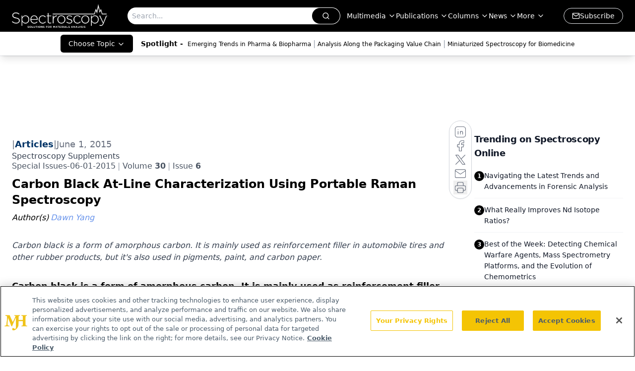

--- FILE ---
content_type: text/html; charset=utf-8
request_url: https://www.google.com/recaptcha/api2/aframe
body_size: 185
content:
<!DOCTYPE HTML><html><head><meta http-equiv="content-type" content="text/html; charset=UTF-8"></head><body><script nonce="vPVVJF8A2CL312MIbZFq8w">/** Anti-fraud and anti-abuse applications only. See google.com/recaptcha */ try{var clients={'sodar':'https://pagead2.googlesyndication.com/pagead/sodar?'};window.addEventListener("message",function(a){try{if(a.source===window.parent){var b=JSON.parse(a.data);var c=clients[b['id']];if(c){var d=document.createElement('img');d.src=c+b['params']+'&rc='+(localStorage.getItem("rc::a")?sessionStorage.getItem("rc::b"):"");window.document.body.appendChild(d);sessionStorage.setItem("rc::e",parseInt(sessionStorage.getItem("rc::e")||0)+1);localStorage.setItem("rc::h",'1769275572485');}}}catch(b){}});window.parent.postMessage("_grecaptcha_ready", "*");}catch(b){}</script></body></html>

--- FILE ---
content_type: application/javascript
request_url: https://api.lightboxcdn.com/z9gd/43413/www.spectroscopyonline.com/jsonp/z?cb=1769275559343&dre=l&callback=jQuery112409210494752266063_1769275559322&_=1769275559323
body_size: 1198
content:
jQuery112409210494752266063_1769275559322({"dre":"l","success":true,"response":"[base64].[base64].d4VS1zY4raI-GHo6g16VjfGVTsMUAF98F4Td4HQbBMD3GNsEQeC9yPRR8GEKQxDEE5wKDKQOCAoA_"});